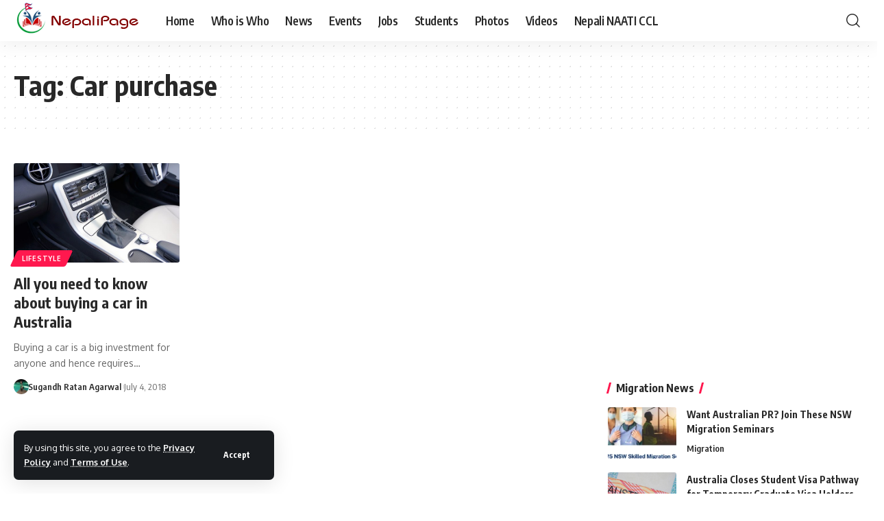

--- FILE ---
content_type: text/html; charset=UTF-8
request_url: https://nepalipage.com/tag/car-purchase/
body_size: 13233
content:
<!DOCTYPE html>
<html lang="en-AU">
<head>
    <meta charset="UTF-8" />
    <meta http-equiv="X-UA-Compatible" content="IE=edge" />
	<meta name="viewport" content="width=device-width, initial-scale=1.0" />
    <link rel="profile" href="https://gmpg.org/xfn/11" />
	<meta name='robots' content='index, follow, max-image-preview:large, max-snippet:-1, max-video-preview:-1' />
	<style>img:is([sizes="auto" i], [sizes^="auto," i]) { contain-intrinsic-size: 3000px 1500px }</style>
	
	<!-- This site is optimized with the Yoast SEO plugin v26.4 - https://yoast.com/wordpress/plugins/seo/ -->
	<title>Car purchase Archives &#8211; NepaliPage | Nepalese Community Affairs in Australia</title>
	<link rel="preconnect" href="https://fonts.gstatic.com" crossorigin><link rel="preload" as="style" onload="this.onload=null;this.rel='stylesheet'" id="rb-preload-gfonts" href="https://fonts.googleapis.com/css?family=Oxygen%3A400%2C700%7CEncode+Sans+Condensed%3A400%2C500%2C600%2C700%2C800&amp;display=swap" crossorigin><noscript><link rel="stylesheet" href="https://fonts.googleapis.com/css?family=Oxygen%3A400%2C700%7CEncode+Sans+Condensed%3A400%2C500%2C600%2C700%2C800&amp;display=swap"></noscript><link rel="canonical" href="https://nepalipage.com/tag/car-purchase/" />
	<meta property="og:locale" content="en_US" />
	<meta property="og:type" content="article" />
	<meta property="og:title" content="Car purchase Archives &#8211; NepaliPage | Nepalese Community Affairs in Australia" />
	<meta property="og:url" content="https://nepalipage.com/tag/car-purchase/" />
	<meta property="og:site_name" content="NepaliPage | Nepalese Community Affairs in Australia" />
	<meta property="og:image" content="https://nepalipage.com/wp-content/uploads/2016/10/NP-LOGO.png" />
	<meta property="og:image:width" content="1" />
	<meta property="og:image:height" content="1" />
	<meta property="og:image:type" content="image/png" />
	<meta name="twitter:card" content="summary_large_image" />
	<meta name="twitter:site" content="@NepaliPage" />
	<script type="application/ld+json" class="yoast-schema-graph">{"@context":"https://schema.org","@graph":[{"@type":"CollectionPage","@id":"https://nepalipage.com/tag/car-purchase/","url":"https://nepalipage.com/tag/car-purchase/","name":"Car purchase Archives &#8211; NepaliPage | Nepalese Community Affairs in Australia","isPartOf":{"@id":"https://nepalipage.com/#website"},"primaryImageOfPage":{"@id":"https://nepalipage.com/tag/car-purchase/#primaryimage"},"image":{"@id":"https://nepalipage.com/tag/car-purchase/#primaryimage"},"thumbnailUrl":"https://nepalipage.com/wp-content/uploads/2017/03/mercedes-1229241__340.jpg","breadcrumb":{"@id":"https://nepalipage.com/tag/car-purchase/#breadcrumb"},"inLanguage":"en-AU"},{"@type":"ImageObject","inLanguage":"en-AU","@id":"https://nepalipage.com/tag/car-purchase/#primaryimage","url":"https://nepalipage.com/wp-content/uploads/2017/03/mercedes-1229241__340.jpg","contentUrl":"https://nepalipage.com/wp-content/uploads/2017/03/mercedes-1229241__340.jpg","width":605,"height":340},{"@type":"BreadcrumbList","@id":"https://nepalipage.com/tag/car-purchase/#breadcrumb","itemListElement":[{"@type":"ListItem","position":1,"name":"Home","item":"https://nepalipage.com/"},{"@type":"ListItem","position":2,"name":"Car purchase"}]},{"@type":"WebSite","@id":"https://nepalipage.com/#website","url":"https://nepalipage.com/","name":"NepaliPage | Nepalese Community Affairs in Australia","description":"A comprehensive Nepali community media in Australia. NepaliPage writes on community news, technology, career, Nepali international students, Nepali foods, Nepali restaurants, Nepali mortgage brokers, Nepali real-estate agents, Nepali education consultancies, Nepali accountants, Nepali groceries, Nepali migration agents, Nepali businesses, and much more Nepalese topics in Australia. Nepali News, Views &amp; Reviews.","publisher":{"@id":"https://nepalipage.com/#organization"},"potentialAction":[{"@type":"SearchAction","target":{"@type":"EntryPoint","urlTemplate":"https://nepalipage.com/?s={search_term_string}"},"query-input":{"@type":"PropertyValueSpecification","valueRequired":true,"valueName":"search_term_string"}}],"inLanguage":"en-AU"},{"@type":"Organization","@id":"https://nepalipage.com/#organization","name":"NepaliPage | Nepalese Community Affairs in Australia","url":"https://nepalipage.com/","logo":{"@type":"ImageObject","inLanguage":"en-AU","@id":"https://nepalipage.com/#/schema/logo/image/","url":"https://nepalipage.com/wp-content/uploads/2016/10/NP-LOGO.png","contentUrl":"https://nepalipage.com/wp-content/uploads/2016/10/NP-LOGO.png","width":1,"height":1,"caption":"NepaliPage | Nepalese Community Affairs in Australia"},"image":{"@id":"https://nepalipage.com/#/schema/logo/image/"},"sameAs":["https://www.facebook.com/NepaliPageDotCom","https://x.com/NepaliPage","https://www.linkedin.com/company/nepalipage/","https://www.instagram.com/nepalipage_au/","https://www.youtube.com/@NepaliPage","https://www.tiktok.com/@nepalipage"]}]}</script>
	<!-- / Yoast SEO plugin. -->


<link rel='dns-prefetch' href='//js.hs-scripts.com' />
<link rel='dns-prefetch' href='//www.googletagmanager.com' />
<link rel='dns-prefetch' href='//pagead2.googlesyndication.com' />
<link rel="alternate" type="application/rss+xml" title="NepaliPage | Nepalese Community Affairs in Australia &raquo; Feed" href="https://nepalipage.com/feed/" />
<link rel="alternate" type="application/rss+xml" title="NepaliPage | Nepalese Community Affairs in Australia &raquo; Comments Feed" href="https://nepalipage.com/comments/feed/" />
<link rel="alternate" type="application/rss+xml" title="NepaliPage | Nepalese Community Affairs in Australia &raquo; Car purchase Tag Feed" href="https://nepalipage.com/tag/car-purchase/feed/" />
<script type="application/ld+json">{
    "@context": "https://schema.org",
    "@type": "Organization",
    "legalName": "NepaliPage | Nepalese Community Affairs in Australia",
    "url": "https://nepalipage.com/",
    "address": {
        "@type": "PostalAddress",
        "streetAddress": "100 Winten Drive",
        "addressLocality": "Glendenning",
        "postalCode": "2761"
    },
    "email": "info@nepalipage.com",
    "contactPoint": {
        "@type": "ContactPoint",
        "telephone": "0414007634",
        "contactType": "customer service"
    },
    "logo": "https://nepalipage.com/wp-content/uploads/2016/10/NP-LOGO-1.jpg",
    "sameAs": [
        "https://www.facebook.com/NepaliPageDotCom",
        "https://x.com/nepalipage",
        "https://www.instagram.com/nepalipage_au/",
        "https://www.pinterest.com.au/nepalipage/",
        "https://www.linkedin.com/company/nepalipage",
        "https://www.youtube.com/@NepaliPage"
    ]
}</script>
<script>
window._wpemojiSettings = {"baseUrl":"https:\/\/s.w.org\/images\/core\/emoji\/16.0.1\/72x72\/","ext":".png","svgUrl":"https:\/\/s.w.org\/images\/core\/emoji\/16.0.1\/svg\/","svgExt":".svg","source":{"concatemoji":"https:\/\/nepalipage.com\/wp-includes\/js\/wp-emoji-release.min.js?ver=6.8.3"}};
/*! This file is auto-generated */
!function(s,n){var o,i,e;function c(e){try{var t={supportTests:e,timestamp:(new Date).valueOf()};sessionStorage.setItem(o,JSON.stringify(t))}catch(e){}}function p(e,t,n){e.clearRect(0,0,e.canvas.width,e.canvas.height),e.fillText(t,0,0);var t=new Uint32Array(e.getImageData(0,0,e.canvas.width,e.canvas.height).data),a=(e.clearRect(0,0,e.canvas.width,e.canvas.height),e.fillText(n,0,0),new Uint32Array(e.getImageData(0,0,e.canvas.width,e.canvas.height).data));return t.every(function(e,t){return e===a[t]})}function u(e,t){e.clearRect(0,0,e.canvas.width,e.canvas.height),e.fillText(t,0,0);for(var n=e.getImageData(16,16,1,1),a=0;a<n.data.length;a++)if(0!==n.data[a])return!1;return!0}function f(e,t,n,a){switch(t){case"flag":return n(e,"\ud83c\udff3\ufe0f\u200d\u26a7\ufe0f","\ud83c\udff3\ufe0f\u200b\u26a7\ufe0f")?!1:!n(e,"\ud83c\udde8\ud83c\uddf6","\ud83c\udde8\u200b\ud83c\uddf6")&&!n(e,"\ud83c\udff4\udb40\udc67\udb40\udc62\udb40\udc65\udb40\udc6e\udb40\udc67\udb40\udc7f","\ud83c\udff4\u200b\udb40\udc67\u200b\udb40\udc62\u200b\udb40\udc65\u200b\udb40\udc6e\u200b\udb40\udc67\u200b\udb40\udc7f");case"emoji":return!a(e,"\ud83e\udedf")}return!1}function g(e,t,n,a){var r="undefined"!=typeof WorkerGlobalScope&&self instanceof WorkerGlobalScope?new OffscreenCanvas(300,150):s.createElement("canvas"),o=r.getContext("2d",{willReadFrequently:!0}),i=(o.textBaseline="top",o.font="600 32px Arial",{});return e.forEach(function(e){i[e]=t(o,e,n,a)}),i}function t(e){var t=s.createElement("script");t.src=e,t.defer=!0,s.head.appendChild(t)}"undefined"!=typeof Promise&&(o="wpEmojiSettingsSupports",i=["flag","emoji"],n.supports={everything:!0,everythingExceptFlag:!0},e=new Promise(function(e){s.addEventListener("DOMContentLoaded",e,{once:!0})}),new Promise(function(t){var n=function(){try{var e=JSON.parse(sessionStorage.getItem(o));if("object"==typeof e&&"number"==typeof e.timestamp&&(new Date).valueOf()<e.timestamp+604800&&"object"==typeof e.supportTests)return e.supportTests}catch(e){}return null}();if(!n){if("undefined"!=typeof Worker&&"undefined"!=typeof OffscreenCanvas&&"undefined"!=typeof URL&&URL.createObjectURL&&"undefined"!=typeof Blob)try{var e="postMessage("+g.toString()+"("+[JSON.stringify(i),f.toString(),p.toString(),u.toString()].join(",")+"));",a=new Blob([e],{type:"text/javascript"}),r=new Worker(URL.createObjectURL(a),{name:"wpTestEmojiSupports"});return void(r.onmessage=function(e){c(n=e.data),r.terminate(),t(n)})}catch(e){}c(n=g(i,f,p,u))}t(n)}).then(function(e){for(var t in e)n.supports[t]=e[t],n.supports.everything=n.supports.everything&&n.supports[t],"flag"!==t&&(n.supports.everythingExceptFlag=n.supports.everythingExceptFlag&&n.supports[t]);n.supports.everythingExceptFlag=n.supports.everythingExceptFlag&&!n.supports.flag,n.DOMReady=!1,n.readyCallback=function(){n.DOMReady=!0}}).then(function(){return e}).then(function(){var e;n.supports.everything||(n.readyCallback(),(e=n.source||{}).concatemoji?t(e.concatemoji):e.wpemoji&&e.twemoji&&(t(e.twemoji),t(e.wpemoji)))}))}((window,document),window._wpemojiSettings);
</script>
<style id='wp-emoji-styles-inline-css'>

	img.wp-smiley, img.emoji {
		display: inline !important;
		border: none !important;
		box-shadow: none !important;
		height: 1em !important;
		width: 1em !important;
		margin: 0 0.07em !important;
		vertical-align: -0.1em !important;
		background: none !important;
		padding: 0 !important;
	}
</style>
<link rel='stylesheet' id='wp-block-library-css' href='https://nepalipage.com/wp-includes/css/dist/block-library/style.min.css?ver=6.8.3' media='all' />
<style id='classic-theme-styles-inline-css'>
/*! This file is auto-generated */
.wp-block-button__link{color:#fff;background-color:#32373c;border-radius:9999px;box-shadow:none;text-decoration:none;padding:calc(.667em + 2px) calc(1.333em + 2px);font-size:1.125em}.wp-block-file__button{background:#32373c;color:#fff;text-decoration:none}
</style>
<style id='global-styles-inline-css'>
:root{--wp--preset--aspect-ratio--square: 1;--wp--preset--aspect-ratio--4-3: 4/3;--wp--preset--aspect-ratio--3-4: 3/4;--wp--preset--aspect-ratio--3-2: 3/2;--wp--preset--aspect-ratio--2-3: 2/3;--wp--preset--aspect-ratio--16-9: 16/9;--wp--preset--aspect-ratio--9-16: 9/16;--wp--preset--color--black: #000000;--wp--preset--color--cyan-bluish-gray: #abb8c3;--wp--preset--color--white: #ffffff;--wp--preset--color--pale-pink: #f78da7;--wp--preset--color--vivid-red: #cf2e2e;--wp--preset--color--luminous-vivid-orange: #ff6900;--wp--preset--color--luminous-vivid-amber: #fcb900;--wp--preset--color--light-green-cyan: #7bdcb5;--wp--preset--color--vivid-green-cyan: #00d084;--wp--preset--color--pale-cyan-blue: #8ed1fc;--wp--preset--color--vivid-cyan-blue: #0693e3;--wp--preset--color--vivid-purple: #9b51e0;--wp--preset--gradient--vivid-cyan-blue-to-vivid-purple: linear-gradient(135deg,rgba(6,147,227,1) 0%,rgb(155,81,224) 100%);--wp--preset--gradient--light-green-cyan-to-vivid-green-cyan: linear-gradient(135deg,rgb(122,220,180) 0%,rgb(0,208,130) 100%);--wp--preset--gradient--luminous-vivid-amber-to-luminous-vivid-orange: linear-gradient(135deg,rgba(252,185,0,1) 0%,rgba(255,105,0,1) 100%);--wp--preset--gradient--luminous-vivid-orange-to-vivid-red: linear-gradient(135deg,rgba(255,105,0,1) 0%,rgb(207,46,46) 100%);--wp--preset--gradient--very-light-gray-to-cyan-bluish-gray: linear-gradient(135deg,rgb(238,238,238) 0%,rgb(169,184,195) 100%);--wp--preset--gradient--cool-to-warm-spectrum: linear-gradient(135deg,rgb(74,234,220) 0%,rgb(151,120,209) 20%,rgb(207,42,186) 40%,rgb(238,44,130) 60%,rgb(251,105,98) 80%,rgb(254,248,76) 100%);--wp--preset--gradient--blush-light-purple: linear-gradient(135deg,rgb(255,206,236) 0%,rgb(152,150,240) 100%);--wp--preset--gradient--blush-bordeaux: linear-gradient(135deg,rgb(254,205,165) 0%,rgb(254,45,45) 50%,rgb(107,0,62) 100%);--wp--preset--gradient--luminous-dusk: linear-gradient(135deg,rgb(255,203,112) 0%,rgb(199,81,192) 50%,rgb(65,88,208) 100%);--wp--preset--gradient--pale-ocean: linear-gradient(135deg,rgb(255,245,203) 0%,rgb(182,227,212) 50%,rgb(51,167,181) 100%);--wp--preset--gradient--electric-grass: linear-gradient(135deg,rgb(202,248,128) 0%,rgb(113,206,126) 100%);--wp--preset--gradient--midnight: linear-gradient(135deg,rgb(2,3,129) 0%,rgb(40,116,252) 100%);--wp--preset--font-size--small: 13px;--wp--preset--font-size--medium: 20px;--wp--preset--font-size--large: 36px;--wp--preset--font-size--x-large: 42px;--wp--preset--spacing--20: 0.44rem;--wp--preset--spacing--30: 0.67rem;--wp--preset--spacing--40: 1rem;--wp--preset--spacing--50: 1.5rem;--wp--preset--spacing--60: 2.25rem;--wp--preset--spacing--70: 3.38rem;--wp--preset--spacing--80: 5.06rem;--wp--preset--shadow--natural: 6px 6px 9px rgba(0, 0, 0, 0.2);--wp--preset--shadow--deep: 12px 12px 50px rgba(0, 0, 0, 0.4);--wp--preset--shadow--sharp: 6px 6px 0px rgba(0, 0, 0, 0.2);--wp--preset--shadow--outlined: 6px 6px 0px -3px rgba(255, 255, 255, 1), 6px 6px rgba(0, 0, 0, 1);--wp--preset--shadow--crisp: 6px 6px 0px rgba(0, 0, 0, 1);}:where(.is-layout-flex){gap: 0.5em;}:where(.is-layout-grid){gap: 0.5em;}body .is-layout-flex{display: flex;}.is-layout-flex{flex-wrap: wrap;align-items: center;}.is-layout-flex > :is(*, div){margin: 0;}body .is-layout-grid{display: grid;}.is-layout-grid > :is(*, div){margin: 0;}:where(.wp-block-columns.is-layout-flex){gap: 2em;}:where(.wp-block-columns.is-layout-grid){gap: 2em;}:where(.wp-block-post-template.is-layout-flex){gap: 1.25em;}:where(.wp-block-post-template.is-layout-grid){gap: 1.25em;}.has-black-color{color: var(--wp--preset--color--black) !important;}.has-cyan-bluish-gray-color{color: var(--wp--preset--color--cyan-bluish-gray) !important;}.has-white-color{color: var(--wp--preset--color--white) !important;}.has-pale-pink-color{color: var(--wp--preset--color--pale-pink) !important;}.has-vivid-red-color{color: var(--wp--preset--color--vivid-red) !important;}.has-luminous-vivid-orange-color{color: var(--wp--preset--color--luminous-vivid-orange) !important;}.has-luminous-vivid-amber-color{color: var(--wp--preset--color--luminous-vivid-amber) !important;}.has-light-green-cyan-color{color: var(--wp--preset--color--light-green-cyan) !important;}.has-vivid-green-cyan-color{color: var(--wp--preset--color--vivid-green-cyan) !important;}.has-pale-cyan-blue-color{color: var(--wp--preset--color--pale-cyan-blue) !important;}.has-vivid-cyan-blue-color{color: var(--wp--preset--color--vivid-cyan-blue) !important;}.has-vivid-purple-color{color: var(--wp--preset--color--vivid-purple) !important;}.has-black-background-color{background-color: var(--wp--preset--color--black) !important;}.has-cyan-bluish-gray-background-color{background-color: var(--wp--preset--color--cyan-bluish-gray) !important;}.has-white-background-color{background-color: var(--wp--preset--color--white) !important;}.has-pale-pink-background-color{background-color: var(--wp--preset--color--pale-pink) !important;}.has-vivid-red-background-color{background-color: var(--wp--preset--color--vivid-red) !important;}.has-luminous-vivid-orange-background-color{background-color: var(--wp--preset--color--luminous-vivid-orange) !important;}.has-luminous-vivid-amber-background-color{background-color: var(--wp--preset--color--luminous-vivid-amber) !important;}.has-light-green-cyan-background-color{background-color: var(--wp--preset--color--light-green-cyan) !important;}.has-vivid-green-cyan-background-color{background-color: var(--wp--preset--color--vivid-green-cyan) !important;}.has-pale-cyan-blue-background-color{background-color: var(--wp--preset--color--pale-cyan-blue) !important;}.has-vivid-cyan-blue-background-color{background-color: var(--wp--preset--color--vivid-cyan-blue) !important;}.has-vivid-purple-background-color{background-color: var(--wp--preset--color--vivid-purple) !important;}.has-black-border-color{border-color: var(--wp--preset--color--black) !important;}.has-cyan-bluish-gray-border-color{border-color: var(--wp--preset--color--cyan-bluish-gray) !important;}.has-white-border-color{border-color: var(--wp--preset--color--white) !important;}.has-pale-pink-border-color{border-color: var(--wp--preset--color--pale-pink) !important;}.has-vivid-red-border-color{border-color: var(--wp--preset--color--vivid-red) !important;}.has-luminous-vivid-orange-border-color{border-color: var(--wp--preset--color--luminous-vivid-orange) !important;}.has-luminous-vivid-amber-border-color{border-color: var(--wp--preset--color--luminous-vivid-amber) !important;}.has-light-green-cyan-border-color{border-color: var(--wp--preset--color--light-green-cyan) !important;}.has-vivid-green-cyan-border-color{border-color: var(--wp--preset--color--vivid-green-cyan) !important;}.has-pale-cyan-blue-border-color{border-color: var(--wp--preset--color--pale-cyan-blue) !important;}.has-vivid-cyan-blue-border-color{border-color: var(--wp--preset--color--vivid-cyan-blue) !important;}.has-vivid-purple-border-color{border-color: var(--wp--preset--color--vivid-purple) !important;}.has-vivid-cyan-blue-to-vivid-purple-gradient-background{background: var(--wp--preset--gradient--vivid-cyan-blue-to-vivid-purple) !important;}.has-light-green-cyan-to-vivid-green-cyan-gradient-background{background: var(--wp--preset--gradient--light-green-cyan-to-vivid-green-cyan) !important;}.has-luminous-vivid-amber-to-luminous-vivid-orange-gradient-background{background: var(--wp--preset--gradient--luminous-vivid-amber-to-luminous-vivid-orange) !important;}.has-luminous-vivid-orange-to-vivid-red-gradient-background{background: var(--wp--preset--gradient--luminous-vivid-orange-to-vivid-red) !important;}.has-very-light-gray-to-cyan-bluish-gray-gradient-background{background: var(--wp--preset--gradient--very-light-gray-to-cyan-bluish-gray) !important;}.has-cool-to-warm-spectrum-gradient-background{background: var(--wp--preset--gradient--cool-to-warm-spectrum) !important;}.has-blush-light-purple-gradient-background{background: var(--wp--preset--gradient--blush-light-purple) !important;}.has-blush-bordeaux-gradient-background{background: var(--wp--preset--gradient--blush-bordeaux) !important;}.has-luminous-dusk-gradient-background{background: var(--wp--preset--gradient--luminous-dusk) !important;}.has-pale-ocean-gradient-background{background: var(--wp--preset--gradient--pale-ocean) !important;}.has-electric-grass-gradient-background{background: var(--wp--preset--gradient--electric-grass) !important;}.has-midnight-gradient-background{background: var(--wp--preset--gradient--midnight) !important;}.has-small-font-size{font-size: var(--wp--preset--font-size--small) !important;}.has-medium-font-size{font-size: var(--wp--preset--font-size--medium) !important;}.has-large-font-size{font-size: var(--wp--preset--font-size--large) !important;}.has-x-large-font-size{font-size: var(--wp--preset--font-size--x-large) !important;}
:where(.wp-block-post-template.is-layout-flex){gap: 1.25em;}:where(.wp-block-post-template.is-layout-grid){gap: 1.25em;}
:where(.wp-block-columns.is-layout-flex){gap: 2em;}:where(.wp-block-columns.is-layout-grid){gap: 2em;}
:root :where(.wp-block-pullquote){font-size: 1.5em;line-height: 1.6;}
</style>
<link rel='stylesheet' id='foxiz-elements-css' href='https://nepalipage.com/wp-content/plugins/foxiz-core/lib/foxiz-elements/public/style.css?ver=2.0' media='all' />
<link rel='stylesheet' id='rt-team-css-css' href='https://nepalipage.com/wp-content/plugins/tlp-team/assets/css/tlpteam.css?ver=5.0.8' media='all' />
<link rel='stylesheet' id='rt-team-sc-css' href='https://nepalipage.com/wp-content/uploads/tlp-team/team-sc.css?ver=1717929981' media='all' />
<link rel='stylesheet' id='tlp-el-team-css-css' href='https://nepalipage.com/wp-content/plugins/tlp-team/assets/css/tlp-el-team.min.css?ver=5.0.8' media='all' />

<link rel='stylesheet' id='foxiz-main-css' href='https://nepalipage.com/wp-content/themes/foxiz/assets/css/main.css?ver=2.3.5' media='all' />
<link rel='stylesheet' id='foxiz-print-css' href='https://nepalipage.com/wp-content/themes/foxiz/assets/css/print.css?ver=2.3.5' media='all' />
<link rel='stylesheet' id='foxiz-style-css' href='https://nepalipage.com/wp-content/themes/foxiz-child/style.css?ver=2.3.5' media='all' />
<style id='foxiz-style-inline-css'>
:root {--hyperlink-color :#1e73be;}[data-theme="dark"].is-hd-4 {--nav-bg: #191c20;--nav-bg-from: #191c20;--nav-bg-to: #191c20;}[data-theme="dark"].is-hd-5, [data-theme="dark"].is-hd-5:not(.sticky-on) {--nav-bg: #191c20;--nav-bg-from: #191c20;--nav-bg-to: #191c20;}:root {--hyperlink-color :#1e73be;--hyperlink-line-color :var(--g-color);--mbnav-height :70px;--s-content-width : 760px;--max-width-wo-sb : 840px;--s10-feat-ratio :45%;--s11-feat-ratio :45%;}[data-theme="dark"], .light-scheme {--hyperlink-color :#1e73be;}.search-header:before { background-repeat : no-repeat;background-size : cover;background-attachment : scroll;background-position : center center;}[data-theme="dark"] .search-header:before { background-repeat : no-repeat;background-size : cover;background-attachment : scroll;background-position : center center;}.footer-has-bg { background-color : #88888812;}#amp-mobile-version-switcher { display: none; }
</style>
<script src="https://nepalipage.com/wp-includes/js/jquery/jquery.min.js?ver=3.7.1" id="jquery-core-js"></script>
<script src="https://nepalipage.com/wp-includes/js/jquery/jquery-migrate.min.js?ver=3.4.1" id="jquery-migrate-js"></script>

<!-- Google tag (gtag.js) snippet added by Site Kit -->
<!-- Google Analytics snippet added by Site Kit -->
<script src="https://www.googletagmanager.com/gtag/js?id=G-N19ZB18R98" id="google_gtagjs-js" async></script>
<script id="google_gtagjs-js-after">
window.dataLayer = window.dataLayer || [];function gtag(){dataLayer.push(arguments);}
gtag("set","linker",{"domains":["nepalipage.com"]});
gtag("js", new Date());
gtag("set", "developer_id.dZTNiMT", true);
gtag("config", "G-N19ZB18R98");
</script>
<link rel="preload" href="https://nepalipage.com/wp-content/themes/foxiz/assets/fonts/icons.woff2?2.3" as="font" type="font/woff2" crossorigin="anonymous"> <link rel="https://api.w.org/" href="https://nepalipage.com/wp-json/" /><link rel="alternate" title="JSON" type="application/json" href="https://nepalipage.com/wp-json/wp/v2/tags/410" /><link rel="EditURI" type="application/rsd+xml" title="RSD" href="https://nepalipage.com/xmlrpc.php?rsd" />
<meta name="generator" content="WordPress 6.8.3" />
				<!-- Google Tag Manager -->
				<script>(function (w, d, s, l, i) {
                        w[l] = w[l] || [];
                        w[l].push({
                            'gtm.start':
                                new Date().getTime(), event: 'gtm.js'
                        });
                        var f = d.getElementsByTagName(s)[0],
                            j = d.createElement(s), dl = l != 'dataLayer' ? '&l=' + l : '';
                        j.async = true;
                        j.src =
                            'https://www.googletagmanager.com/gtm.js?id=' + i + dl;
                        f.parentNode.insertBefore(j, f);
                    })(window, document, 'script', 'dataLayer', 'GTM-5PMTJ8T');</script><!-- End Google Tag Manager -->
			<meta name="generator" content="Site Kit by Google 1.166.0" />			<!-- DO NOT COPY THIS SNIPPET! Start of Page Analytics Tracking for HubSpot WordPress plugin v11.3.21-->
			<script class="hsq-set-content-id" data-content-id="listing-page">
				var _hsq = _hsq || [];
				_hsq.push(["setContentType", "listing-page"]);
			</script>
			<!-- DO NOT COPY THIS SNIPPET! End of Page Analytics Tracking for HubSpot WordPress plugin -->
			
<!-- Google AdSense meta tags added by Site Kit -->
<meta name="google-adsense-platform-account" content="ca-host-pub-2644536267352236">
<meta name="google-adsense-platform-domain" content="sitekit.withgoogle.com">
<!-- End Google AdSense meta tags added by Site Kit -->
<meta name="generator" content="Elementor 3.33.2; features: e_font_icon_svg, additional_custom_breakpoints; settings: css_print_method-external, google_font-enabled, font_display-swap">
<script type="application/ld+json">{
    "@context": "https://schema.org",
    "@type": "WebSite",
    "@id": "https://nepalipage.com/#website",
    "url": "https://nepalipage.com/",
    "name": "NepaliPage | Nepalese Community Affairs in Australia",
    "potentialAction": {
        "@type": "SearchAction",
        "target": "https://nepalipage.com/?s={search_term_string}",
        "query-input": "required name=search_term_string"
    }
}</script>
			<style>
				.e-con.e-parent:nth-of-type(n+4):not(.e-lazyloaded):not(.e-no-lazyload),
				.e-con.e-parent:nth-of-type(n+4):not(.e-lazyloaded):not(.e-no-lazyload) * {
					background-image: none !important;
				}
				@media screen and (max-height: 1024px) {
					.e-con.e-parent:nth-of-type(n+3):not(.e-lazyloaded):not(.e-no-lazyload),
					.e-con.e-parent:nth-of-type(n+3):not(.e-lazyloaded):not(.e-no-lazyload) * {
						background-image: none !important;
					}
				}
				@media screen and (max-height: 640px) {
					.e-con.e-parent:nth-of-type(n+2):not(.e-lazyloaded):not(.e-no-lazyload),
					.e-con.e-parent:nth-of-type(n+2):not(.e-lazyloaded):not(.e-no-lazyload) * {
						background-image: none !important;
					}
				}
			</style>
			
<!-- Google AdSense snippet added by Site Kit -->
<script async src="https://pagead2.googlesyndication.com/pagead/js/adsbygoogle.js?client=ca-pub-5651183962637058&amp;host=ca-host-pub-2644536267352236" crossorigin="anonymous"></script>

<!-- End Google AdSense snippet added by Site Kit -->
			<meta property="og:title" content="Car purchase Archives &#8211; NepaliPage | Nepalese Community Affairs in Australia"/>
			<meta property="og:url" content="https://nepalipage.com/tag/car-purchase"/>
			<meta property="og:site_name" content="NepaliPage | Nepalese Community Affairs in Australia"/>
			<link rel="icon" href="https://nepalipage.com/wp-content/uploads/2016/12/cropped-Favicon-32x32.png" sizes="32x32" />
<link rel="icon" href="https://nepalipage.com/wp-content/uploads/2016/12/cropped-Favicon-192x192.png" sizes="192x192" />
<link rel="apple-touch-icon" href="https://nepalipage.com/wp-content/uploads/2016/12/cropped-Favicon-180x180.png" />
<meta name="msapplication-TileImage" content="https://nepalipage.com/wp-content/uploads/2016/12/cropped-Favicon-270x270.png" />
<script async src="https://pagead2.googlesyndication.com/pagead/js/adsbygoogle.js?client=ca-pub-1158360381402562"
     crossorigin="anonymous"></script></head>
<body class="archive tag tag-car-purchase tag-410 wp-embed-responsive wp-theme-foxiz wp-child-theme-foxiz-child personalized-all elementor-default elementor-kit-17899 menu-ani-1 hover-ani-1 btn-ani-1 is-rm-1 lmeta-dot loader-1 is-hd-1 is-backtop none-m-backtop  is-jscount" data-theme="default">
			<!-- Google Tag Manager (noscript) -->
			<noscript>
				<iframe src="https://www.googletagmanager.com/ns.html?id=GTM-5PMTJ8T" height="0" width="0" style="display:none;visibility:hidden"></iframe>
			</noscript><!-- End Google Tag Manager (noscript) -->
			<div class="site-outer">
			<div id="site-header" class="header-wrap rb-section header-set-1 header-1 header-wrapper style-shadow">
			<aside id="rb-privacy" class="privacy-bar privacy-left"><div class="privacy-inner"><div class="privacy-content">By using this site, you agree to the <a href="https://nepalipage.com/privacy-policy-2/">Privacy Policy</a> and <a href="https://nepalipage.com/terms-of-use/">Terms of Use</a>.</div><div class="privacy-dismiss"><a id="privacy-trigger" href="#" class="privacy-dismiss-btn is-btn"><span>Accept</span></a></div></div></aside>			<div id="navbar-outer" class="navbar-outer">
				<div id="sticky-holder" class="sticky-holder">
					<div class="navbar-wrap">
						<div class="rb-container edge-padding">
							<div class="navbar-inner">
								<div class="navbar-left">
											<div class="logo-wrap is-image-logo site-branding">
			<a href="https://nepalipage.com/" class="logo" title="NepaliPage | Nepalese Community Affairs in Australia">
				<img class="logo-default" data-mode="default" height="60" width="190" src="https://nepalipage.com/wp-content/uploads/2016/12/Logo_190x60.png" srcset="https://nepalipage.com/wp-content/uploads/2016/12/Logo_190x60.png 1x,https://nepalipage.com/wp-content/uploads/2016/10/NP-LOGO-1.jpg 2x" alt="NepaliPage | Nepalese Community Affairs in Australia" decoding="async" loading="eager"><img class="logo-dark" data-mode="dark" height="60" width="190" src="https://nepalipage.com/wp-content/uploads/2016/12/Logo_190x60.png" srcset="https://nepalipage.com/wp-content/uploads/2016/12/Logo_190x60.png 1x,https://nepalipage.com/wp-content/uploads/2016/10/NP-LOGO.jpg 2x" alt="NepaliPage | Nepalese Community Affairs in Australia" decoding="async" loading="eager">			</a>
		</div>
				<nav id="site-navigation" class="main-menu-wrap" aria-label="main menu"><ul id="menu-main" class="main-menu rb-menu large-menu" itemscope itemtype="https://www.schema.org/SiteNavigationElement"><li id="menu-item-98" class="menu-item menu-item-type-custom menu-item-object-custom menu-item-home menu-item-98"><a href="http://nepalipage.com"><span>Home</span></a></li>
<li id="menu-item-18077" class="menu-item menu-item-type-post_type menu-item-object-page menu-item-18077"><a href="https://nepalipage.com/who-is-who/"><span>Who is Who</span></a></li>
<li id="menu-item-94" class="menu-item menu-item-type-taxonomy menu-item-object-category menu-item-94"><a href="https://nepalipage.com/topics/news/"><span>News</span></a></li>
<li id="menu-item-92" class="menu-item menu-item-type-taxonomy menu-item-object-category menu-item-92"><a href="https://nepalipage.com/topics/events/"><span>Events</span></a></li>
<li id="menu-item-93" class="menu-item menu-item-type-taxonomy menu-item-object-category menu-item-93"><a href="https://nepalipage.com/topics/news/jobs/"><span>Jobs</span></a></li>
<li id="menu-item-96" class="menu-item menu-item-type-taxonomy menu-item-object-category menu-item-96"><a href="https://nepalipage.com/topics/news/students/"><span>Students</span></a></li>
<li id="menu-item-95" class="menu-item menu-item-type-taxonomy menu-item-object-category menu-item-95"><a href="https://nepalipage.com/topics/photos/"><span>Photos</span></a></li>
<li id="menu-item-97" class="menu-item menu-item-type-taxonomy menu-item-object-category menu-item-97"><a href="https://nepalipage.com/topics/videos/"><span>Videos</span></a></li>
<li id="menu-item-244" class="menu-item menu-item-type-custom menu-item-object-custom menu-item-244"><a href="https://nepalipage.com/tag/naati-ccl-nepali/"><span>Nepali NAATI CCL</span></a></li>
</ul></nav>
										</div>
								<div class="navbar-right">
											<div class="wnav-holder w-header-search header-dropdown-outer">
			<a href="#" data-title="Search" class="icon-holder header-element search-btn search-trigger" aria-label="search">
				<i class="rbi rbi-search wnav-icon" aria-hidden="true"></i>							</a>
							<div class="header-dropdown">
					<div class="header-search-form is-icon-layout">
						<form method="get" action="https://nepalipage.com/" class="rb-search-form"  data-search="post" data-limit="0" data-follow="0" data-tax="category" data-dsource="0"  data-ptype=""><div class="search-form-inner"><span class="search-icon"><i class="rbi rbi-search" aria-hidden="true"></i></span><span class="search-text"><input type="text" class="field" placeholder="Search Headlines, News..." value="" name="s"/></span><span class="rb-search-submit"><input type="submit" value="Search"/><i class="rbi rbi-cright" aria-hidden="true"></i></span></div></form>					</div>
				</div>
					</div>
										</div>
							</div>
						</div>
					</div>
							<div id="header-mobile" class="header-mobile">
			<div class="header-mobile-wrap">
						<div class="mbnav edge-padding">
			<div class="navbar-left">
						<div class="mobile-toggle-wrap">
							<a href="#" class="mobile-menu-trigger" aria-label="mobile trigger">		<span class="burger-icon"><span></span><span></span><span></span></span>
	</a>
					</div>
			<div class="mobile-logo-wrap is-image-logo site-branding">
			<a href="https://nepalipage.com/" title="NepaliPage | Nepalese Community Affairs in Australia">
				<img class="logo-default" data-mode="default" src="https://nepalipage.com/wp-content/uploads/2016/10/NP-LOGO-1.png" alt="NepaliPage | Nepalese Community Affairs in Australia" decoding="async" loading="eager"><img class="logo-dark" data-mode="dark" src="https://nepalipage.com/wp-content/uploads/2016/10/NP-LOGO-1.png" alt="NepaliPage | Nepalese Community Affairs in Australia" decoding="async" loading="eager">			</a>
		</div>
					</div>
			<div class="navbar-right">
						<a href="#" class="mobile-menu-trigger mobile-search-icon" aria-label="search"><i class="rbi rbi-search" aria-hidden="true"></i></a>
				</div>
		</div>
				</div>
					<div class="mobile-collapse">
			<div class="collapse-holder">
				<div class="collapse-inner">
										<nav class="mobile-menu-wrap edge-padding">
											</nav>
										<div class="collapse-sections">
											</div>
									</div>
			</div>
		</div>
			</div>
					</div>
			</div>
					</div>
		    <div class="site-wrap">		<header class="archive-header is-archive-page is-pattern pattern-dot">
			<div class="rb-container edge-padding archive-header-content">
							<h1 class="archive-title">Tag: <span>Car purchase</span></h1>
					</div>
		</header>
			<div class="blog-wrap is-sidebar-default">
			<div class="rb-container edge-padding">
				<div class="grid-container">
					<div class="blog-content">
												<div id="uid_tag_410" class="block-wrap block-grid block-grid-1 rb-columns rb-col-3 is-gap-20 ecat-bg-1 meta-s-default"><div class="block-inner">		<div class="p-wrap p-grid p-grid-1" data-pid="10596">
				<div class="feat-holder overlay-text">
						<div class="p-featured">
					<a class="p-flink" href="https://nepalipage.com/need-know-buying-car-australia/" title="All you need to know about buying a car in Australia">
			<img loading="lazy" width="420" height="236" src="https://nepalipage.com/wp-content/uploads/2017/03/mercedes-1229241__340.jpg" class="featured-img wp-post-image" alt="" loading="lazy" decoding="async" />		</a>
				</div>
	<div class="p-categories p-top"><a class="p-category category-id-6" href="https://nepalipage.com/topics/news/lifestyle/" rel="category">Lifestyle</a></div>			</div>
		<h3 class="entry-title">		<a class="p-url" href="https://nepalipage.com/need-know-buying-car-australia/" rel="bookmark">All you need to know about buying a car in Australia</a></h3><p class="entry-summary">Buying a car is a big investment for anyone and hence requires&hellip;</p>
						<div class="p-meta">
				<div class="meta-inner is-meta">
							<a class="meta-el meta-avatar" href="https://nepalipage.com/author/sugandh/"><img alt='Sugandh Ratan Agarwal' src='https://secure.gravatar.com/avatar/d5f7fcb69bebd77a4d3bd95d621d8f8ec0b38a0c23c8e516eefc4ae338a762bb?s=44&#038;r=g' srcset='https://secure.gravatar.com/avatar/d5f7fcb69bebd77a4d3bd95d621d8f8ec0b38a0c23c8e516eefc4ae338a762bb?s=88&#038;r=g 2x' class='avatar avatar-44 photo' height='44' width='44' decoding='async'/></a>
		<span class="meta-el meta-author">
				<a href="https://nepalipage.com/author/sugandh/">Sugandh Ratan Agarwal</a>
				</span>
		<span class="meta-el meta-update">
				<time  datetime="2018-07-04T13:50:57+10:00">July 4, 2018</time>
		</span>
						</div>
							</div>
				</div>
	</div></div>					</div>
											<div class="blog-sidebar sidebar-wrap">
							<div class="sidebar-inner clearfix">
								<div id="text-2" class="widget rb-section w-sidebar clearfix widget_text">			<div class="textwidget"><script async src="//pagead2.googlesyndication.com/pagead/js/adsbygoogle.js"></script>
<!-- sidsyd -->
<ins class="adsbygoogle"
     style="display:block"
     data-ad-client="ca-pub-5651183962637058"
     data-ad-slot="9212901829"
     data-ad-format="auto"></ins>
<script>
(adsbygoogle = window.adsbygoogle || []).push({});
</script></div>
		</div><div id="widget-post-2" class="widget rb-section w-sidebar clearfix widget-post"><div class="block-h widget-heading heading-layout-1"><div class="heading-inner"><h4 class="heading-title"><span>Migration News</span></h4></div></div><div class="widget-p-listing">		<div class="p-wrap p-small p-list-small-2" data-pid="18318">
				<div class="feat-holder">		<div class="p-featured ratio-v1">
					<a class="p-flink" href="https://nepalipage.com/want-australian-pr-join-these-nsw-migration-seminars/" title="Want Australian PR? Join These NSW Migration Seminars">
			<img loading="lazy" width="150" height="150" src="https://nepalipage.com/wp-content/uploads/2025/02/2025-NSW-Skilled-Migration-Seminars-150x150.webp" class="featured-img wp-post-image" alt="2025 NSW Skilled Migration Seminars - NepaliPage" loading="lazy" decoding="async" />		</a>
				</div>
	</div>
				<div class="p-content">
			<h5 class="entry-title">		<a class="p-url" href="https://nepalipage.com/want-australian-pr-join-these-nsw-migration-seminars/" rel="bookmark">Want Australian PR? Join These NSW Migration Seminars</a></h5>			<div class="p-meta">
				<div class="meta-inner is-meta">
							<span class="meta-el meta-category meta-bold">
								<a class="meta-separate category-4" href="https://nepalipage.com/topics/news/migration/">Migration</a>
								</span>
						</div>
							</div>
				</div>
				</div>
			<div class="p-wrap p-small p-list-small-2" data-pid="18103">
				<div class="feat-holder">		<div class="p-featured ratio-v1">
					<a class="p-flink" href="https://nepalipage.com/australia-closes-student-visa-pathway-for-temporary-graduate-visa-holders/" title="Australia Closes Student Visa Pathway for Temporary Graduate Visa Holders">
			<img loading="lazy" width="150" height="150" src="https://nepalipage.com/wp-content/uploads/2021/11/Nepali-Page-Temporary-Graduate-485-150x150.png" class="featured-img wp-post-image" alt="Temporary Graduate 485 visa - NepaliPage" loading="lazy" decoding="async" />		</a>
				</div>
	</div>
				<div class="p-content">
			<h5 class="entry-title">		<a class="p-url" href="https://nepalipage.com/australia-closes-student-visa-pathway-for-temporary-graduate-visa-holders/" rel="bookmark">Australia Closes Student Visa Pathway for Temporary Graduate Visa Holders</a></h5>			<div class="p-meta">
				<div class="meta-inner is-meta">
							<span class="meta-el meta-category meta-bold">
								<a class="meta-separate category-4" href="https://nepalipage.com/topics/news/migration/">Migration</a>
								</span>
						</div>
							</div>
				</div>
				</div>
			<div class="p-wrap p-small p-list-small-2" data-pid="17789">
				<div class="feat-holder">		<div class="p-featured ratio-v1">
					<a class="p-flink" href="https://nepalipage.com/australias-skilled-migration-policy-changed-how-and-where-migrants-settle/" title="Australia’s skilled migration policy changed how and where migrants settle">
			<img loading="lazy" width="150" height="150" src="https://nepalipage.com/wp-content/uploads/2018/02/site_197_Mandarin_561580-150x150.jpg" class="featured-img wp-post-image" alt="Migration boost is bad news for Australia’s environment – we mustn’t ignore that - NepaliPage" loading="lazy" decoding="async" />		</a>
				</div>
	</div>
				<div class="p-content">
			<h5 class="entry-title">		<a class="p-url" href="https://nepalipage.com/australias-skilled-migration-policy-changed-how-and-where-migrants-settle/" rel="bookmark">Australia’s skilled migration policy changed how and where migrants settle</a></h5>			<div class="p-meta">
				<div class="meta-inner is-meta">
							<span class="meta-el meta-category meta-bold">
								<a class="meta-separate category-2569" href="https://nepalipage.com/topics/global-nepali/australia/">Australia</a>
										<a class="meta-separate category-4" href="https://nepalipage.com/topics/news/migration/">Migration</a>
										<a class="meta-separate category-2" href="https://nepalipage.com/topics/news/">News</a>
								</span>
						</div>
							</div>
				</div>
				</div>
			<div class="p-wrap p-small p-list-small-2" data-pid="17775">
				<div class="feat-holder">		<div class="p-featured ratio-v1">
					<a class="p-flink" href="https://nepalipage.com/government-to-toughen-scrutiny-of-international-students-as-it-slashes-net-migration-over-two-years/" title="Government to toughen scrutiny of international students as it slashes net migration over two years">
			<img loading="lazy" width="150" height="150" src="https://nepalipage.com/wp-content/uploads/2021/05/As-hopes-of-international-students-return-fade-closed-borders-could-cost-20bn-a-year-in-2022-–-half-the-sectors-value-150x150.png" class="featured-img wp-post-image" alt="How to improve the migration system for the good of temporary migrants – and Australia - NepaliPage" loading="lazy" decoding="async" />		</a>
				</div>
	</div>
				<div class="p-content">
			<h5 class="entry-title">		<a class="p-url" href="https://nepalipage.com/government-to-toughen-scrutiny-of-international-students-as-it-slashes-net-migration-over-two-years/" rel="bookmark">Government to toughen scrutiny of international students as it slashes net migration over two years</a></h5>			<div class="p-meta">
				<div class="meta-inner is-meta">
							<span class="meta-el meta-category meta-bold">
								<a class="meta-separate category-4" href="https://nepalipage.com/topics/news/migration/">Migration</a>
										<a class="meta-separate category-2" href="https://nepalipage.com/topics/news/">News</a>
								</span>
						</div>
							</div>
				</div>
				</div>
	</div></div><div id="widget-ad-script-2" class="widget rb-section w-sidebar clearfix widget-ad-script">						<div class="ad-wrap ad-script-wrap">
							<span class="ad-description is-meta">- Advertisement -</span>
							<div class="ad-script non-adsense edge-padding">
					<script async src="https://pagead2.googlesyndication.com/pagead/js/adsbygoogle.js?client=ca-pub-1158360381402562"
     crossorigin="anonymous"></script>
<ins class="adsbygoogle"
     style="display:block"
     data-ad-format="autorelaxed"
     data-ad-client="ca-pub-1158360381402562"
     data-ad-slot="5329298330"></ins>
<script>
     (adsbygoogle = window.adsbygoogle || []).push({});
</script>				</div>
					</div>
					</div><div id="custom_html-4" class="widget_text widget rb-section w-sidebar clearfix widget_custom_html"><div class="block-h widget-heading heading-layout-1"><div class="heading-inner"><h4 class="heading-title"><span>Twitter Update</span></h4></div></div><div class="textwidget custom-html-widget"><a class="twitter-timeline" data-width="550" data-height="530" href="https://twitter.com/NepaliPage?ref_src=twsrc%5Etfw">Tweets by NepaliPage</a> <script async src="https://platform.twitter.com/widgets.js" charset="utf-8"></script></div></div>							</div>
						</div>
									</div>
			</div>
		</div>
	</div>
		<footer class="footer-wrap rb-section">
			<div class="footer-inner has-border footer-has-bg">		<div class="footer-copyright">
			<div class="rb-container edge-padding">
							<div class="copyright-inner">
				<div class="copyright"><p>Copyright &copy; All Rights Reserved</p>
<div class="alignright">
			<a href="https://nepalipage.com/affiliate-disclosure/" data-wpel-link="internal" target="_blank" rel="follow">Affiliate Disclosure</a> |  
<a href="https://nepalipage.com/terms-of-use/" data-wpel-link="internal" target="_blank" rel="follow">Terms of Use</a> | <a href="https://nepalipage.com/privacy-policy/" data-wpel-link="internal" target="_blank" rel="follow">Privacy Policy</a> | 
<a href="https://nepalipage.com/nepalipage-community-journalism-policy/" data-wpel-link="internal" target="_blank" rel="follow">Community Journalism Policy</a> | 		</div>
				<div class="social-icons">
		<a class="ttip-none" title="Rss" href="https://nepalipage.com/feed/" target="_blank" data-wpel-link="internal" rel="follow"><i class="fa fa-rss"></i></a>
			</div>
</div>			</div>
					</div>
		</div>
	</div></footer>
		</div>
		<script>
            (function () {
				
				                const privacyBox = document.getElementById('rb-privacy');
                const currentPrivacy = navigator.cookieEnabled ? localStorage.getItem('RubyPrivacyAllowed') || '' : '1';
                if (!currentPrivacy && privacyBox?.classList) {
                    privacyBox.classList.add('activated');
                }
				                const readingSize = navigator.cookieEnabled ? sessionStorage.getItem('rubyResizerStep') || '' : '1';
                if (readingSize) {
                    const body = document.querySelector('body');
                    switch (readingSize) {
                        case '2':
                            body.classList.add('medium-entry-size');
                            break;
                        case '3':
                            body.classList.add('big-entry-size');
                            break;
                    }
                }
            })();
		</script>
		<script type="speculationrules">
{"prefetch":[{"source":"document","where":{"and":[{"href_matches":"\/*"},{"not":{"href_matches":["\/wp-*.php","\/wp-admin\/*","\/wp-content\/uploads\/*","\/wp-content\/*","\/wp-content\/plugins\/*","\/wp-content\/themes\/foxiz-child\/*","\/wp-content\/themes\/foxiz\/*","\/*\\?(.+)"]}},{"not":{"selector_matches":"a[rel~=\"nofollow\"]"}},{"not":{"selector_matches":".no-prefetch, .no-prefetch a"}}]},"eagerness":"conservative"}]}
</script>
		<script type="text/template" id="bookmark-toggle-template">
			<i class="rbi rbi-bookmark" aria-hidden="true" data-title="Save it"></i>
			<i class="bookmarked-icon rbi rbi-bookmark-fill" aria-hidden="true" data-title="Undo Save"></i>
		</script>
		<script type="text/template" id="bookmark-ask-login-template">
			<a class="login-toggle" data-title="Sign In to Save" href="https://nepalipage.com/wp-login.php?redirect_to=https%3A%2F%2Fnepalipage.com%2Ftag%2Fcar-purchase"><i class="rbi rbi-bookmark" aria-hidden="true"></i></a>
		</script>
		<script type="text/template" id="follow-ask-login-template">
			<a class="login-toggle" data-title="Sign In to Follow" href="https://nepalipage.com/wp-login.php?redirect_to=https%3A%2F%2Fnepalipage.com%2Ftag%2Fcar-purchase"><i class="follow-icon rbi rbi-plus" data-title="Sign In to Follow" aria-hidden="true"></i></a>
		</script>
		<script type="text/template" id="follow-toggle-template">
			<i class="follow-icon rbi rbi-plus" data-title="Follow"></i>
			<i class="followed-icon rbi rbi-bookmark-fill" data-title="Unfollow"></i>
		</script>
					<aside id="bookmark-notification" class="bookmark-notification"></aside>
			<script type="text/template" id="bookmark-notification-template">
				<div class="bookmark-notification-inner {{classes}}">
					<div class="bookmark-featured">{{image}}</div>
					<div class="bookmark-inner">
						<span class="bookmark-title h5">{{title}}</span><span class="bookmark-desc">{{description}}</span>
					</div>
				</div>
			</script>
			<script type="text/template" id="follow-notification-template">
				<div class="follow-info bookmark-notification-inner {{classes}}">
					<span class="follow-desc"><span>{{description}}</span><strong>{{name}}</strong></span>
				</div>
			</script>
		<script type="application/ld+json">{
    "@context": "https://schema.org",
    "@type": "ItemList",
    "itemListElement": [
        {
            "@type": "ListItem",
            "position": 1,
            "url": "https://nepalipage.com/want-australian-pr-join-these-nsw-migration-seminars/",
            "name": "Want Australian PR? Join These NSW Migration Seminars",
            "image": "https://nepalipage.com/wp-content/uploads/2025/02/2025-NSW-Skilled-Migration-Seminars.webp"
        },
        {
            "@type": "ListItem",
            "position": 2,
            "url": "https://nepalipage.com/australia-closes-student-visa-pathway-for-temporary-graduate-visa-holders/",
            "name": "Australia Closes Student Visa Pathway for Temporary Graduate Visa Holders",
            "image": "https://nepalipage.com/wp-content/uploads/2021/11/Nepali-Page-Temporary-Graduate-485.png"
        },
        {
            "@type": "ListItem",
            "position": 3,
            "url": "https://nepalipage.com/australias-skilled-migration-policy-changed-how-and-where-migrants-settle/",
            "name": "Australia\u2019s skilled migration policy changed how and where migrants\u00a0settle",
            "image": "https://nepalipage.com/wp-content/uploads/2018/02/site_197_Mandarin_561580.jpg"
        },
        {
            "@type": "ListItem",
            "position": 4,
            "url": "https://nepalipage.com/government-to-toughen-scrutiny-of-international-students-as-it-slashes-net-migration-over-two-years/",
            "name": "Government to toughen scrutiny of international students as it slashes net migration over two\u00a0years",
            "image": "https://nepalipage.com/wp-content/uploads/2021/05/As-hopes-of-international-students-return-fade-closed-borders-could-cost-20bn-a-year-in-2022-\u2013-half-the-sectors-value.png"
        }
    ]
}</script>
			<script>
				const lazyloadRunObserver = () => {
					const lazyloadBackgrounds = document.querySelectorAll( `.e-con.e-parent:not(.e-lazyloaded)` );
					const lazyloadBackgroundObserver = new IntersectionObserver( ( entries ) => {
						entries.forEach( ( entry ) => {
							if ( entry.isIntersecting ) {
								let lazyloadBackground = entry.target;
								if( lazyloadBackground ) {
									lazyloadBackground.classList.add( 'e-lazyloaded' );
								}
								lazyloadBackgroundObserver.unobserve( entry.target );
							}
						});
					}, { rootMargin: '200px 0px 200px 0px' } );
					lazyloadBackgrounds.forEach( ( lazyloadBackground ) => {
						lazyloadBackgroundObserver.observe( lazyloadBackground );
					} );
				};
				const events = [
					'DOMContentLoaded',
					'elementor/lazyload/observe',
				];
				events.forEach( ( event ) => {
					document.addEventListener( event, lazyloadRunObserver );
				} );
			</script>
			<div id="rb-checktag"><div id="google_ads_iframe_checktag" class="ad__slot ad__slot--hero adbanner ad-wrap rb-adbanner"><img loading="lazy" decoding="async" src="[data-uri]" alt="adbanner"/></div></div><aside id="rb-site-access" class="site-access-popup mfp-animation mfp-hide light-scheme"><div class="site-access-inner"><div class="site-access-image"><i class="rbi rbi-lock"></i></div><div class="site-access-title h2">AdBlock Detected</div><div class="site-access-description">Our site is an advertising supported site. Please whitelist to support our site.</div><div class="site-access-btn"><a class="is-btn" href="https://nepalipage.com/tag/car-purchase">Okay, I&#039;ll Whitelist</a></div></div></aside>		<div id="rb-user-popup-form" class="rb-user-popup-form mfp-animation mfp-hide">
			<div class="logo-popup-outer">
				<div class="logo-popup">
					<div class="login-popup-header">
													<span class="logo-popup-heading h3">Welcome Back!</span>
													<p class="logo-popup-description is-meta">Sign in to your account</p>
											</div>
					<div class="user-login-form"><form name="popup-form" id="popup-form" action="https://nepalipage.com/wp-login.php" method="post"><p class="login-username">
				<label for="user_login">Username or Email Address</label>
				<input type="text" name="log" id="user_login" autocomplete="username" class="input" value="" size="20" />
			</p><p class="login-password">
				<label for="user_pass">Password</label>
				<input type="password" name="pwd" id="user_pass" autocomplete="current-password" spellcheck="false" class="input" value="" size="20" />
			</p><p class="login-remember"><label><input name="rememberme" type="checkbox" id="rememberme" value="forever" /> Remember Me</label></p><p class="login-submit">
				<input type="submit" name="wp-submit" id="wp-submit" class="button button-primary" value="Log In" />
				<input type="hidden" name="redirect_to" value="https://nepalipage.com/tag/car-purchase" />
			</p></form>						<div class="login-form-footer is-meta">
														<a href="https://nepalipage.com/wp-login.php?action=lostpassword">Lost your password?</a>
						</div>
					</div>
				</div>
			</div>
		</div>
	<script id="foxiz-core-js-extra">
var foxizCoreParams = {"ajaxurl":"https:\/\/nepalipage.com\/wp-admin\/admin-ajax.php","darkModeID":"RubyDarkMode","cookieDomain":"","cookiePath":"\/"};
</script>
<script src="https://nepalipage.com/wp-content/plugins/foxiz-core/assets/core.js?ver=2.3.5" id="foxiz-core-js"></script>
<script id="leadin-script-loader-js-js-extra">
var leadin_wordpress = {"userRole":"visitor","pageType":"archive","leadinPluginVersion":"11.3.21"};
</script>
<script src="https://js.hs-scripts.com/46421189.js?integration=WordPress&amp;ver=11.3.21" id="leadin-script-loader-js-js"></script>
<script src="https://nepalipage.com/wp-content/themes/foxiz/assets/js/jquery.waypoints.min.js?ver=3.1.1" id="jquery-waypoints-js"></script>
<script src="https://nepalipage.com/wp-content/themes/foxiz/assets/js/rbswiper.min.js?ver=6.5.8" id="rbswiper-js"></script>
<script src="https://nepalipage.com/wp-content/themes/foxiz/assets/js/jquery.mp.min.js?ver=1.1.0" id="jquery-magnific-popup-js"></script>
<script src="https://nepalipage.com/wp-content/themes/foxiz/assets/js/jquery.tipsy.min.js?ver=1.0" id="rb-tipsy-js"></script>
<script src="https://nepalipage.com/wp-content/themes/foxiz/assets/js/jquery.ui.totop.min.js?ver=v1.2" id="jquery-uitotop-js"></script>
<script src="https://nepalipage.com/wp-content/themes/foxiz/assets/js/personalized.js?ver=2.3.5" id="foxiz-personalize-js"></script>
<script id="foxiz-global-js-extra">
var foxizParams = {"twitterName":"nepalipage","sliderSpeed":"5000","sliderEffect":"slide","sliderFMode":"1"};
var uid_tag_410 = {"uuid":"uid_tag_410","name":"grid_1","posts_per_page":"10","pagination":"number","entry_category":"bg-1","entry_meta":["avatar","author","update"],"review":"replace","review_meta":"1","sponsor_meta":"1","entry_format":"bottom","excerpt_length":"12","paged":"1","page_max":"1"};
</script>
<script src="https://nepalipage.com/wp-content/themes/foxiz/assets/js/global.js?ver=2.3.5" id="foxiz-global-js"></script>
</body>
</html>

--- FILE ---
content_type: text/html; charset=utf-8
request_url: https://www.google.com/recaptcha/api2/aframe
body_size: 264
content:
<!DOCTYPE HTML><html><head><meta http-equiv="content-type" content="text/html; charset=UTF-8"></head><body><script nonce="xkrgHatukoa8PpibUInasw">/** Anti-fraud and anti-abuse applications only. See google.com/recaptcha */ try{var clients={'sodar':'https://pagead2.googlesyndication.com/pagead/sodar?'};window.addEventListener("message",function(a){try{if(a.source===window.parent){var b=JSON.parse(a.data);var c=clients[b['id']];if(c){var d=document.createElement('img');d.src=c+b['params']+'&rc='+(localStorage.getItem("rc::a")?sessionStorage.getItem("rc::b"):"");window.document.body.appendChild(d);sessionStorage.setItem("rc::e",parseInt(sessionStorage.getItem("rc::e")||0)+1);localStorage.setItem("rc::h",'1764536322765');}}}catch(b){}});window.parent.postMessage("_grecaptcha_ready", "*");}catch(b){}</script></body></html>

--- FILE ---
content_type: text/css
request_url: https://nepalipage.com/wp-content/uploads/tlp-team/team-sc.css?ver=1717929981
body_size: 687
content:
/*sc-18063-start*/.rt-team-container.rt-team-container-18063 .single-team-area .overlay a.detail-popup,.rt-team-container.rt-team-container-18063 .layout18 .single-team-area .tlp-overlay  a.share-icon,.rt-team-container.rt-team-container-18063 .layout18 .single-team-area .tlp-overlay .social-icons > a, .rt-team-container.rt-team-container-18063 .contact-info ul li i{color:#ff184e;}.rt-team-container.rt-team-container-18063 .layout16 .single-team-area .social-icons, .rt-team-container.rt-team-container-18063 .layout16 .single-team-area:hover:before, .rt-team-container.rt-team-container-18063 .single-team-area .skill-prog .fill,.tlp-team .rt-team-container.rt-team-container-18063 .tlp-content, .tlp-popup-wrap-18063 .tlp-tooltip + .tooltip > .tooltip-inner, .tlp-modal-18063 .tlp-tooltip + .tooltip > .tooltip-inner, .rt-modal-18063 .tlp-tooltip + .tooltip > .tooltip-inner,.rt-team-container.rt-team-container-18063 .layout1 .tlp-content,.rt-team-container.rt-team-container-18063 .layout11 .single-team-area .tlp-title,.rt-team-container.rt-team-container-18063 .carousel7 .single-team-area .team-name,.rt-team-container.rt-team-container-18063 .layout14 .rt-grid-item .tlp-overlay, .rt-team-container.rt-team-container-18063 .carousel8 .rt-grid-item .tlp-overlay,.rt-team-container.rt-team-container-18063 .isotope6 .single-team-area h3 .team-name,.rt-team-container.rt-team-container-18063 .carousel8 .rt-grid-item .tlp-overlay .social-icons:before,.rt-team-container.rt-team-container-18063 .layout14 .rt-grid-item .tlp-overlay .social-icons:before,.rt-team-container.rt-team-container-18063 .skill-prog .fill,.rt-team-container.rt-team-container-18063 .special-selected-top-wrap .ttp-label,#rt-smart-modal-container.rt-modal-18063 .rt-smart-modal-header,.rt-team-container.rt-team-container-18063 .layout6 .tlp-info-block, .rt-team-container.rt-team-container-18063 .isotope-free .tlp-content,.rt-team-container.rt-team-container-18063 .layout17 .single-team-area:hover .tlp-content,.rt-team-container.rt-team-container-18063 .layout17 .single-team-area .social-icons a:hover,.rt-team-container.rt-team-container-18063 .layout18 .single-team-area .tlp-overlay  a.share-icon:hover,.rt-team-container.rt-team-container-18063 .layout18 .single-team-area .tlp-overlay  .social-icons > a:hover, .rt-team-container.rt-team-container-18063 .carousel9 .single-team-area .tlp-overlay{background:#ff184e !important;}.rt-team-container.rt-team-container-18063 .layout16 .single-team-area:hover:after{border-color:#ff184e !important;}.rt-team-container.rt-team-container-18063 .layout15 .single-team-area:before,.rt-team-container.rt-team-container-18063 .isotope10 .single-team-area:before,.rt-team-container.rt-team-container-18063 .carousel11 .single-team-area:before{background:rgba(255,24,78,0.8)}#rt-smart-modal-container.loading.rt-modal-18063 .rt-spinner, .rt-team-container.rt-team-container-18063 .tlp-team-skill .tooltip.top .tooltip-arrow, .tlp-popup-wrap-18063 .tlp-tooltip + .tooltip > .tooltip-arrow, .tlp-modal-18063 .tlp-tooltip + .tooltip > .tooltip-arrow, .rt-modal-18063 .tlp-tooltip + .tooltip > .tooltip-arrow {border-top-color:#ff184e;}.rt-team-container.rt-team-container-18063 .layout6 .tlp-right-arrow:after{border-color: transparent #ff184e;}.rt-team-container.rt-team-container-18063 .layout6 .tlp-left-arrow:after{border-color:#ff184e transparent transparent;}.rt-team-container.rt-team-container-18063 .layout12 .single-team-area h3 .team-name,.rt-team-container.rt-team-container-18063 .isotope6 .single-team-area h3 .team-name,.rt-team-container.rt-team-container-18063  .layout12 .single-team-area h3 .team-name,.rt-team-container.rt-team-container-18063 .isotope6 .single-team-area h3 .team-name {background:#ff184e;}.tlp-popup-wrap-18063 .skill-prog .fill, .tlp-modal-18063 .skill-prog .fill{background-color:#ff184e;}.rt-team-container.rt-team-container-18063 .special-selected-top-wrap .img:after{background:rgba(255,24,78,0.2)}#rt-smart-modal-container.rt-modal-18063 .rt-smart-modal-header a.rt-smart-nav-item{-webkit-text-stroke: 1px rgb(255,24,78);}#rt-smart-modal-container.rt-modal-18063 .rt-smart-modal-header a.rt-smart-modal-close{-webkit-text-stroke: 6px rgb(255,24,78);}.rt-team-container.rt-team-container-18063 .rt-pagination-wrap .rt-loadmore-btn,.rt-team-container.rt-team-container-18063 .rt-pagination-wrap .pagination > li > a, .rt-team-container.rt-team-container-18063 .rt-pagination-wrap .pagination > li > span,.rt-team-container.rt-team-container-18063 .ttp-isotope-buttons.button-group button,.rt-team-container.rt-team-container-18063 .rt-pagination-wrap .rt-loadmore-btn,.rt-team-container.rt-team-container-18063 .rt-carousel-holder .swiper-arrow,.rt-team-container.rt-team-container-18063 .rt-carousel-holder.swiper .swiper-pagination-bullet,.rt-team-container.rt-team-container-18063 .rt-layout-filter-container .rt-filter-wrap .rt-filter-item-wrap.rt-filter-dropdown-wrap .rt-filter-dropdown .rt-filter-dropdown-item,.rt-team-container.rt-team-container-18063 .rt-pagination-wrap .paginationjs .paginationjs-pages li>a{background-color: #ff184e;}.rt-team-container.rt-team-container-18063 .rt-carousel-holder .swiper-arrow{border-color: #ff184e;}.rt-team-container.rt-team-container-18063 .rt-pagination-wrap .rt-infinite-action .rt-infinite-loading{color: rgba(255,24,78,0.5)}.rt-team-container.rt-team-container-18063 .readmore-btn a{background-color: #ff184e;}.rt-team-container.rt-team-container-18063 h3,
                .rt-team-container.rt-team-container-18063 .isotope1 .team-member h3,
                .rt-team-container.rt-team-container-18063 h3 a,.rt-team-container.rt-team-container-18063 .overlay h3 a,
                .rt-team-container.rt-team-container-18063 .layout8 .tlp-overlay h3 a,
                .rt-team-container.rt-team-container-18063 .layout9 .single-team-area h3 a,
                .rt-team-container.rt-team-container-18063 .layout6 .tlp-info-block h3 a,
                .rt-team-container.rt-team-container-18063 .carousel11 .single-team-area .ttp-member-title h3 a,
                .rt-team-container.rt-team-container-18063 .layout10 .tlp-overlay .tlp-title h3 a,
                .rt-team-container.rt-team-container-18063 .layout11 .single-team-area .ttp-member-title h3 a,
                .rt-team-container.rt-team-container-18063 .layout12 .single-team-area h3 a,
                .rt-team-container.rt-team-container-18063 .layout15 .single-team-area .ttp-member-title h3 a,
                .rt-team-container.rt-team-container-18063 .isotope5 .tlp-overlay h3 a,
                .rt-team-container.rt-team-container-18063 .isotope6 .single-team-area h3 a,
                .rt-team-container.rt-team-container-18063 .isotope10 .single-team-area .ttp-member-title h3 a,
                .rt-team-container.rt-team-container-18063 .single-team-area .tlp-content h3 a{ color:#ffffff; }.rt-team-container.rt-team-container-18063 .tlp-position,.rt-team-container.rt-team-container-18063 .isotope10 .single-team-area .ttp-member-title .tlp-position a,.rt-team-container.rt-team-container-18063 .isotope1 .team-member .overlay .tlp-position,.rt-team-container.rt-team-container-18063 .layout11 .single-team-area .ttp-member-title .tlp-position a,.rt-team-container.rt-team-container-18063 .carousel11 .single-team-area .ttp-member-title .tlp-position a,.rt-team-container.rt-team-container-18063 .layout15 .single-team-area .ttp-member-title .tlp-position a,.rt-team-container.rt-team-container-18063 .layout16 .single-team-area .tlp-position a ,.rt-team-container.rt-team-container-18063 .tlp-position a,.rt-team-container.rt-team-container-18063 .layout17 .single-team-area .tlp-position a,.rt-team-container.rt-team-container-18063 .overlay .tlp-position,.rt-team-container.rt-team-container-18063 .tlp-layout-isotope .overlay .tlp-position{ color:#ffffff; }.rt-team-container.rt-team-container-18063 .short-bio p,.rt-team-container.rt-team-container-18063 .short-bio p a,.rt-team-container.rt-team-container-18063 .overlay .short-bio p, .rt-team-container.rt-team-container-18063 .overlay .short-bio p a{color:#ffffff;}/*sc-18063-end*/